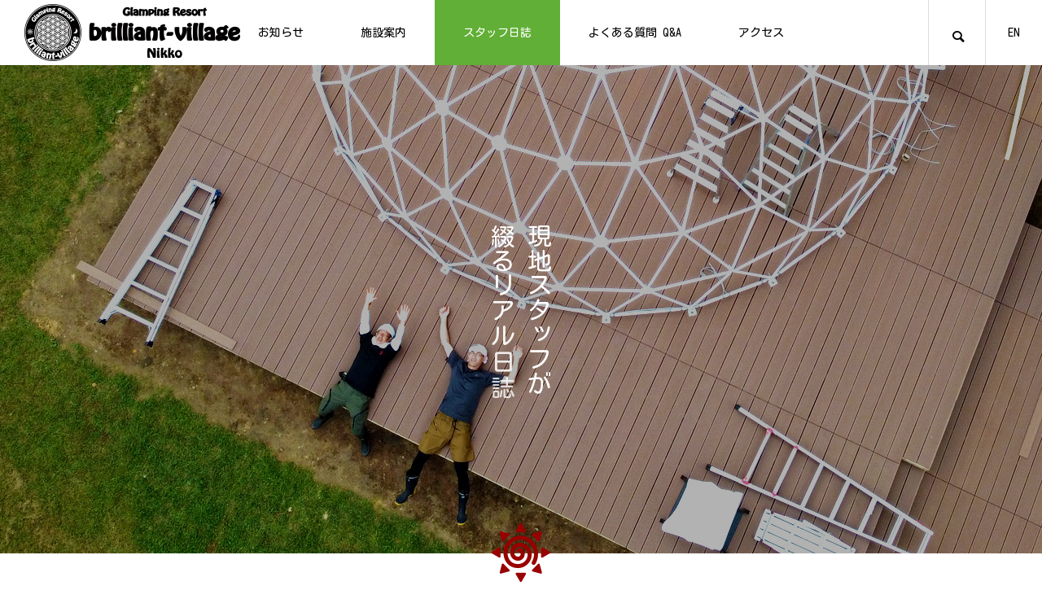

--- FILE ---
content_type: text/html; charset=UTF-8
request_url: https://brilliant-village.com/tag/%E5%A4%A7%E8%B0%B7%E8%B3%87%E6%96%99%E9%A4%A8%E3%80%81%E5%A4%A7%E8%B0%B7%E7%BF%94%E5%B9%B3%E3%80%81%E3%83%AD%E3%83%83%E3%82%AF%E3%82%B5%E3%82%A4%E3%83%89%E3%83%9E%E3%83%BC%E3%82%B1%E3%83%83%E3%83%88/
body_size: 16470
content:
<!DOCTYPE html>
<html class="pc" lang="ja">
<head prefix="og: https://ogp.me/ns# fb: https://ogp.me/ns/fb#">
<meta charset="UTF-8">
<!--[if IE]><meta http-equiv="X-UA-Compatible" content="IE=edge"><![endif]-->
<meta name="viewport" content="width=device-width">
<title>大谷資料館、大谷翔平、ロックサイドマーケットに関する記事一覧</title>
<meta name="description" content="">
<link rel="pingback" href="https://brilliant-village.com/xmlrpc.php">
<link rel="shortcut icon" href="https://brilliant-village.com/wp-content/uploads/2022/07/favicon.png">
<meta name='robots' content='max-image-preview:large' />
<meta property="og:type" content="website">
<meta property="og:url" content="https://brilliant-village.com/tag/%E5%A4%A7%E8%B0%B7%E8%B3%87%E6%96%99%E9%A4%A8%E3%80%81%E5%A4%A7%E8%B0%B7%E7%BF%94%E5%B9%B3%E3%80%81%E3%83%AD%E3%83%83%E3%82%AF%E3%82%B5%E3%82%A4%E3%83%89%E3%83%9E%E3%83%BC%E3%82%B1%E3%83%83%E3%83%88/">
<meta property="og:title" content="大谷資料館、大谷翔平、ロックサイドマーケット &#8211; 【公式】グランピングリゾート ブリリアントヴィレッジ日光｜栃木県">
<meta property="og:description" content="">
<meta property="og:site_name" content="【公式】グランピングリゾート ブリリアントヴィレッジ日光｜栃木県">
<meta property="og:image" content="https://brilliant-village.com/wp-content/uploads/2025/07/brilliant-1.jpg">
<meta property="og:image:secure_url" content="https://brilliant-village.com/wp-content/uploads/2025/07/brilliant-1.jpg"> 
<meta property="og:image:width" content="1000"> 
<meta property="og:image:height" content="1000">
<meta name="twitter:card" content="summary">
<meta name="twitter:site" content="@brilliant_vill">
<meta name="twitter:creator" content="@brilliant_vill">
<meta name="twitter:title" content="大谷資料館、大谷翔平、ロックサイドマーケット &#8211; 【公式】グランピングリゾート ブリリアントヴィレッジ日光｜栃木県">
<meta property="twitter:description" content="">
<link rel='dns-prefetch' href='//use.fontawesome.com' />
<link rel="alternate" type="application/rss+xml" title="【公式】グランピングリゾート ブリリアントヴィレッジ日光｜栃木県 &raquo; フィード" href="https://brilliant-village.com/feed/" />
<link rel="alternate" type="application/rss+xml" title="【公式】グランピングリゾート ブリリアントヴィレッジ日光｜栃木県 &raquo; コメントフィード" href="https://brilliant-village.com/comments/feed/" />
<link rel="alternate" type="application/rss+xml" title="【公式】グランピングリゾート ブリリアントヴィレッジ日光｜栃木県 &raquo; 大谷資料館、大谷翔平、ロックサイドマーケット タグのフィード" href="https://brilliant-village.com/tag/%e5%a4%a7%e8%b0%b7%e8%b3%87%e6%96%99%e9%a4%a8%e3%80%81%e5%a4%a7%e8%b0%b7%e7%bf%94%e5%b9%b3%e3%80%81%e3%83%ad%e3%83%83%e3%82%af%e3%82%b5%e3%82%a4%e3%83%89%e3%83%9e%e3%83%bc%e3%82%b1%e3%83%83%e3%83%88/feed/" />
<link rel="preconnect" href="https://fonts.googleapis.com">
<link rel="preconnect" href="https://fonts.gstatic.com" crossorigin>
<link href="https://fonts.googleapis.com/css2?family=Noto+Sans+JP:wght@400;600" rel="stylesheet">
<style id='wp-img-auto-sizes-contain-inline-css' type='text/css'>
img:is([sizes=auto i],[sizes^="auto," i]){contain-intrinsic-size:3000px 1500px}
/*# sourceURL=wp-img-auto-sizes-contain-inline-css */
</style>
<link rel='stylesheet' id='style-css' href='https://brilliant-village.com/wp-content/themes/brilliant-child/style.css?ver=2.7.3' type='text/css' media='all' />
<link rel='stylesheet' id='sbi_styles-css' href='https://brilliant-village.com/wp-content/plugins/instagram-feed/css/sbi-styles.min.css?ver=6.8.0' type='text/css' media='all' />
<style id='wp-block-library-inline-css' type='text/css'>
:root{--wp-block-synced-color:#7a00df;--wp-block-synced-color--rgb:122,0,223;--wp-bound-block-color:var(--wp-block-synced-color);--wp-editor-canvas-background:#ddd;--wp-admin-theme-color:#007cba;--wp-admin-theme-color--rgb:0,124,186;--wp-admin-theme-color-darker-10:#006ba1;--wp-admin-theme-color-darker-10--rgb:0,107,160.5;--wp-admin-theme-color-darker-20:#005a87;--wp-admin-theme-color-darker-20--rgb:0,90,135;--wp-admin-border-width-focus:2px}@media (min-resolution:192dpi){:root{--wp-admin-border-width-focus:1.5px}}.wp-element-button{cursor:pointer}:root .has-very-light-gray-background-color{background-color:#eee}:root .has-very-dark-gray-background-color{background-color:#313131}:root .has-very-light-gray-color{color:#eee}:root .has-very-dark-gray-color{color:#313131}:root .has-vivid-green-cyan-to-vivid-cyan-blue-gradient-background{background:linear-gradient(135deg,#00d084,#0693e3)}:root .has-purple-crush-gradient-background{background:linear-gradient(135deg,#34e2e4,#4721fb 50%,#ab1dfe)}:root .has-hazy-dawn-gradient-background{background:linear-gradient(135deg,#faaca8,#dad0ec)}:root .has-subdued-olive-gradient-background{background:linear-gradient(135deg,#fafae1,#67a671)}:root .has-atomic-cream-gradient-background{background:linear-gradient(135deg,#fdd79a,#004a59)}:root .has-nightshade-gradient-background{background:linear-gradient(135deg,#330968,#31cdcf)}:root .has-midnight-gradient-background{background:linear-gradient(135deg,#020381,#2874fc)}:root{--wp--preset--font-size--normal:16px;--wp--preset--font-size--huge:42px}.has-regular-font-size{font-size:1em}.has-larger-font-size{font-size:2.625em}.has-normal-font-size{font-size:var(--wp--preset--font-size--normal)}.has-huge-font-size{font-size:var(--wp--preset--font-size--huge)}.has-text-align-center{text-align:center}.has-text-align-left{text-align:left}.has-text-align-right{text-align:right}.has-fit-text{white-space:nowrap!important}#end-resizable-editor-section{display:none}.aligncenter{clear:both}.items-justified-left{justify-content:flex-start}.items-justified-center{justify-content:center}.items-justified-right{justify-content:flex-end}.items-justified-space-between{justify-content:space-between}.screen-reader-text{border:0;clip-path:inset(50%);height:1px;margin:-1px;overflow:hidden;padding:0;position:absolute;width:1px;word-wrap:normal!important}.screen-reader-text:focus{background-color:#ddd;clip-path:none;color:#444;display:block;font-size:1em;height:auto;left:5px;line-height:normal;padding:15px 23px 14px;text-decoration:none;top:5px;width:auto;z-index:100000}html :where(.has-border-color){border-style:solid}html :where([style*=border-top-color]){border-top-style:solid}html :where([style*=border-right-color]){border-right-style:solid}html :where([style*=border-bottom-color]){border-bottom-style:solid}html :where([style*=border-left-color]){border-left-style:solid}html :where([style*=border-width]){border-style:solid}html :where([style*=border-top-width]){border-top-style:solid}html :where([style*=border-right-width]){border-right-style:solid}html :where([style*=border-bottom-width]){border-bottom-style:solid}html :where([style*=border-left-width]){border-left-style:solid}html :where(img[class*=wp-image-]){height:auto;max-width:100%}:where(figure){margin:0 0 1em}html :where(.is-position-sticky){--wp-admin--admin-bar--position-offset:var(--wp-admin--admin-bar--height,0px)}@media screen and (max-width:600px){html :where(.is-position-sticky){--wp-admin--admin-bar--position-offset:0px}}

/*# sourceURL=wp-block-library-inline-css */
</style><style id='global-styles-inline-css' type='text/css'>
:root{--wp--preset--aspect-ratio--square: 1;--wp--preset--aspect-ratio--4-3: 4/3;--wp--preset--aspect-ratio--3-4: 3/4;--wp--preset--aspect-ratio--3-2: 3/2;--wp--preset--aspect-ratio--2-3: 2/3;--wp--preset--aspect-ratio--16-9: 16/9;--wp--preset--aspect-ratio--9-16: 9/16;--wp--preset--color--black: #000000;--wp--preset--color--cyan-bluish-gray: #abb8c3;--wp--preset--color--white: #ffffff;--wp--preset--color--pale-pink: #f78da7;--wp--preset--color--vivid-red: #cf2e2e;--wp--preset--color--luminous-vivid-orange: #ff6900;--wp--preset--color--luminous-vivid-amber: #fcb900;--wp--preset--color--light-green-cyan: #7bdcb5;--wp--preset--color--vivid-green-cyan: #00d084;--wp--preset--color--pale-cyan-blue: #8ed1fc;--wp--preset--color--vivid-cyan-blue: #0693e3;--wp--preset--color--vivid-purple: #9b51e0;--wp--preset--gradient--vivid-cyan-blue-to-vivid-purple: linear-gradient(135deg,rgb(6,147,227) 0%,rgb(155,81,224) 100%);--wp--preset--gradient--light-green-cyan-to-vivid-green-cyan: linear-gradient(135deg,rgb(122,220,180) 0%,rgb(0,208,130) 100%);--wp--preset--gradient--luminous-vivid-amber-to-luminous-vivid-orange: linear-gradient(135deg,rgb(252,185,0) 0%,rgb(255,105,0) 100%);--wp--preset--gradient--luminous-vivid-orange-to-vivid-red: linear-gradient(135deg,rgb(255,105,0) 0%,rgb(207,46,46) 100%);--wp--preset--gradient--very-light-gray-to-cyan-bluish-gray: linear-gradient(135deg,rgb(238,238,238) 0%,rgb(169,184,195) 100%);--wp--preset--gradient--cool-to-warm-spectrum: linear-gradient(135deg,rgb(74,234,220) 0%,rgb(151,120,209) 20%,rgb(207,42,186) 40%,rgb(238,44,130) 60%,rgb(251,105,98) 80%,rgb(254,248,76) 100%);--wp--preset--gradient--blush-light-purple: linear-gradient(135deg,rgb(255,206,236) 0%,rgb(152,150,240) 100%);--wp--preset--gradient--blush-bordeaux: linear-gradient(135deg,rgb(254,205,165) 0%,rgb(254,45,45) 50%,rgb(107,0,62) 100%);--wp--preset--gradient--luminous-dusk: linear-gradient(135deg,rgb(255,203,112) 0%,rgb(199,81,192) 50%,rgb(65,88,208) 100%);--wp--preset--gradient--pale-ocean: linear-gradient(135deg,rgb(255,245,203) 0%,rgb(182,227,212) 50%,rgb(51,167,181) 100%);--wp--preset--gradient--electric-grass: linear-gradient(135deg,rgb(202,248,128) 0%,rgb(113,206,126) 100%);--wp--preset--gradient--midnight: linear-gradient(135deg,rgb(2,3,129) 0%,rgb(40,116,252) 100%);--wp--preset--font-size--small: 13px;--wp--preset--font-size--medium: 20px;--wp--preset--font-size--large: 36px;--wp--preset--font-size--x-large: 42px;--wp--preset--spacing--20: 0.44rem;--wp--preset--spacing--30: 0.67rem;--wp--preset--spacing--40: 1rem;--wp--preset--spacing--50: 1.5rem;--wp--preset--spacing--60: 2.25rem;--wp--preset--spacing--70: 3.38rem;--wp--preset--spacing--80: 5.06rem;--wp--preset--shadow--natural: 6px 6px 9px rgba(0, 0, 0, 0.2);--wp--preset--shadow--deep: 12px 12px 50px rgba(0, 0, 0, 0.4);--wp--preset--shadow--sharp: 6px 6px 0px rgba(0, 0, 0, 0.2);--wp--preset--shadow--outlined: 6px 6px 0px -3px rgb(255, 255, 255), 6px 6px rgb(0, 0, 0);--wp--preset--shadow--crisp: 6px 6px 0px rgb(0, 0, 0);}:where(.is-layout-flex){gap: 0.5em;}:where(.is-layout-grid){gap: 0.5em;}body .is-layout-flex{display: flex;}.is-layout-flex{flex-wrap: wrap;align-items: center;}.is-layout-flex > :is(*, div){margin: 0;}body .is-layout-grid{display: grid;}.is-layout-grid > :is(*, div){margin: 0;}:where(.wp-block-columns.is-layout-flex){gap: 2em;}:where(.wp-block-columns.is-layout-grid){gap: 2em;}:where(.wp-block-post-template.is-layout-flex){gap: 1.25em;}:where(.wp-block-post-template.is-layout-grid){gap: 1.25em;}.has-black-color{color: var(--wp--preset--color--black) !important;}.has-cyan-bluish-gray-color{color: var(--wp--preset--color--cyan-bluish-gray) !important;}.has-white-color{color: var(--wp--preset--color--white) !important;}.has-pale-pink-color{color: var(--wp--preset--color--pale-pink) !important;}.has-vivid-red-color{color: var(--wp--preset--color--vivid-red) !important;}.has-luminous-vivid-orange-color{color: var(--wp--preset--color--luminous-vivid-orange) !important;}.has-luminous-vivid-amber-color{color: var(--wp--preset--color--luminous-vivid-amber) !important;}.has-light-green-cyan-color{color: var(--wp--preset--color--light-green-cyan) !important;}.has-vivid-green-cyan-color{color: var(--wp--preset--color--vivid-green-cyan) !important;}.has-pale-cyan-blue-color{color: var(--wp--preset--color--pale-cyan-blue) !important;}.has-vivid-cyan-blue-color{color: var(--wp--preset--color--vivid-cyan-blue) !important;}.has-vivid-purple-color{color: var(--wp--preset--color--vivid-purple) !important;}.has-black-background-color{background-color: var(--wp--preset--color--black) !important;}.has-cyan-bluish-gray-background-color{background-color: var(--wp--preset--color--cyan-bluish-gray) !important;}.has-white-background-color{background-color: var(--wp--preset--color--white) !important;}.has-pale-pink-background-color{background-color: var(--wp--preset--color--pale-pink) !important;}.has-vivid-red-background-color{background-color: var(--wp--preset--color--vivid-red) !important;}.has-luminous-vivid-orange-background-color{background-color: var(--wp--preset--color--luminous-vivid-orange) !important;}.has-luminous-vivid-amber-background-color{background-color: var(--wp--preset--color--luminous-vivid-amber) !important;}.has-light-green-cyan-background-color{background-color: var(--wp--preset--color--light-green-cyan) !important;}.has-vivid-green-cyan-background-color{background-color: var(--wp--preset--color--vivid-green-cyan) !important;}.has-pale-cyan-blue-background-color{background-color: var(--wp--preset--color--pale-cyan-blue) !important;}.has-vivid-cyan-blue-background-color{background-color: var(--wp--preset--color--vivid-cyan-blue) !important;}.has-vivid-purple-background-color{background-color: var(--wp--preset--color--vivid-purple) !important;}.has-black-border-color{border-color: var(--wp--preset--color--black) !important;}.has-cyan-bluish-gray-border-color{border-color: var(--wp--preset--color--cyan-bluish-gray) !important;}.has-white-border-color{border-color: var(--wp--preset--color--white) !important;}.has-pale-pink-border-color{border-color: var(--wp--preset--color--pale-pink) !important;}.has-vivid-red-border-color{border-color: var(--wp--preset--color--vivid-red) !important;}.has-luminous-vivid-orange-border-color{border-color: var(--wp--preset--color--luminous-vivid-orange) !important;}.has-luminous-vivid-amber-border-color{border-color: var(--wp--preset--color--luminous-vivid-amber) !important;}.has-light-green-cyan-border-color{border-color: var(--wp--preset--color--light-green-cyan) !important;}.has-vivid-green-cyan-border-color{border-color: var(--wp--preset--color--vivid-green-cyan) !important;}.has-pale-cyan-blue-border-color{border-color: var(--wp--preset--color--pale-cyan-blue) !important;}.has-vivid-cyan-blue-border-color{border-color: var(--wp--preset--color--vivid-cyan-blue) !important;}.has-vivid-purple-border-color{border-color: var(--wp--preset--color--vivid-purple) !important;}.has-vivid-cyan-blue-to-vivid-purple-gradient-background{background: var(--wp--preset--gradient--vivid-cyan-blue-to-vivid-purple) !important;}.has-light-green-cyan-to-vivid-green-cyan-gradient-background{background: var(--wp--preset--gradient--light-green-cyan-to-vivid-green-cyan) !important;}.has-luminous-vivid-amber-to-luminous-vivid-orange-gradient-background{background: var(--wp--preset--gradient--luminous-vivid-amber-to-luminous-vivid-orange) !important;}.has-luminous-vivid-orange-to-vivid-red-gradient-background{background: var(--wp--preset--gradient--luminous-vivid-orange-to-vivid-red) !important;}.has-very-light-gray-to-cyan-bluish-gray-gradient-background{background: var(--wp--preset--gradient--very-light-gray-to-cyan-bluish-gray) !important;}.has-cool-to-warm-spectrum-gradient-background{background: var(--wp--preset--gradient--cool-to-warm-spectrum) !important;}.has-blush-light-purple-gradient-background{background: var(--wp--preset--gradient--blush-light-purple) !important;}.has-blush-bordeaux-gradient-background{background: var(--wp--preset--gradient--blush-bordeaux) !important;}.has-luminous-dusk-gradient-background{background: var(--wp--preset--gradient--luminous-dusk) !important;}.has-pale-ocean-gradient-background{background: var(--wp--preset--gradient--pale-ocean) !important;}.has-electric-grass-gradient-background{background: var(--wp--preset--gradient--electric-grass) !important;}.has-midnight-gradient-background{background: var(--wp--preset--gradient--midnight) !important;}.has-small-font-size{font-size: var(--wp--preset--font-size--small) !important;}.has-medium-font-size{font-size: var(--wp--preset--font-size--medium) !important;}.has-large-font-size{font-size: var(--wp--preset--font-size--large) !important;}.has-x-large-font-size{font-size: var(--wp--preset--font-size--x-large) !important;}
/*# sourceURL=global-styles-inline-css */
</style>

<style id='classic-theme-styles-inline-css' type='text/css'>
/*! This file is auto-generated */
.wp-block-button__link{color:#fff;background-color:#32373c;border-radius:9999px;box-shadow:none;text-decoration:none;padding:calc(.667em + 2px) calc(1.333em + 2px);font-size:1.125em}.wp-block-file__button{background:#32373c;color:#fff;text-decoration:none}
/*# sourceURL=/wp-includes/css/classic-themes.min.css */
</style>
<link rel='stylesheet' id='wpvrfontawesome-css' href='https://use.fontawesome.com/releases/v6.5.1/css/all.css?ver=8.5.26' type='text/css' media='all' />
<link rel='stylesheet' id='panellium-css-css' href='https://brilliant-village.com/wp-content/plugins/wpvr/public/lib/pannellum/src/css/pannellum.css?ver=1' type='text/css' media='all' />
<link rel='stylesheet' id='videojs-css-css' href='https://brilliant-village.com/wp-content/plugins/wpvr/public/lib/pannellum/src/css/video-js.css?ver=1' type='text/css' media='all' />
<link rel='stylesheet' id='videojs-vr-css-css' href='https://brilliant-village.com/wp-content/plugins/wpvr/public/lib/videojs-vr/videojs-vr.css?ver=1' type='text/css' media='all' />
<link rel='stylesheet' id='owl-css-css' href='https://brilliant-village.com/wp-content/plugins/wpvr/public/css/owl.carousel.css?ver=8.5.26' type='text/css' media='all' />
<link rel='stylesheet' id='wpvr-css' href='https://brilliant-village.com/wp-content/plugins/wpvr/public/css/wpvr-public.css?ver=8.5.26' type='text/css' media='all' />
<link rel='stylesheet' id='parent-style-css' href='https://brilliant-village.com/wp-content/themes/meets_tcd086/style.css?ver=6.9' type='text/css' media='all' />
<style>:root {
  --tcd-font-type1: Arial,"Hiragino Sans","Yu Gothic Medium","Meiryo",sans-serif;
  --tcd-font-type2: "Times New Roman",Times,"Yu Mincho","游明朝","游明朝体","Hiragino Mincho Pro",serif;
  --tcd-font-type3: Palatino,"Yu Kyokasho","游教科書体","UD デジタル 教科書体 N","游明朝","游明朝体","Hiragino Mincho Pro","Meiryo",serif;
  --tcd-font-type-logo: "Noto Sans JP",sans-serif;
}</style>
<script type="text/javascript" src="https://brilliant-village.com/wp-includes/js/jquery/jquery.min.js?ver=3.7.1" id="jquery-core-js"></script>
<script type="text/javascript" src="https://brilliant-village.com/wp-includes/js/jquery/jquery-migrate.min.js?ver=3.4.1" id="jquery-migrate-js"></script>
<script type="text/javascript" src="https://brilliant-village.com/wp-content/plugins/wpvr/public/lib/pannellum/src/js/pannellum.js?ver=1" id="panellium-js-js"></script>
<script type="text/javascript" src="https://brilliant-village.com/wp-content/plugins/wpvr/public/lib/pannellum/src/js/libpannellum.js?ver=1" id="panelliumlib-js-js"></script>
<script type="text/javascript" src="https://brilliant-village.com/wp-content/plugins/wpvr/public/js/video.js?ver=1" id="videojs-js-js"></script>
<script type="text/javascript" src="https://brilliant-village.com/wp-content/plugins/wpvr/public/lib/videojs-vr/videojs-vr.js?ver=1" id="videojsvr-js-js"></script>
<script type="text/javascript" src="https://brilliant-village.com/wp-content/plugins/wpvr/public/lib/pannellum/src/js/videojs-pannellum-plugin.js?ver=1" id="panelliumvid-js-js"></script>
<script type="text/javascript" src="https://brilliant-village.com/wp-content/plugins/wpvr/public/js/owl.carousel.js?ver=6.9" id="owl-js-js"></script>
<script type="text/javascript" src="https://brilliant-village.com/wp-content/plugins/wpvr/public/js/jquery.cookie.js?ver=1" id="jquery_cookie-js"></script>
<link rel="https://api.w.org/" href="https://brilliant-village.com/wp-json/" /><link rel="alternate" title="JSON" type="application/json" href="https://brilliant-village.com/wp-json/wp/v2/tags/73" />	<link rel="preconnect" href="https://fonts.googleapis.com">
	<link rel="preconnect" href="https://fonts.gstatic.com">
	<link href='https://fonts.googleapis.com/css2?display=swap&family=Kosugi+Maru' rel='stylesheet'><!-- Google tag (gtag.js) -->
<script async src="https://www.googletagmanager.com/gtag/js?id=G-QQQ7FLLZCW"></script>
<script>
  window.dataLayer = window.dataLayer || [];
  function gtag(){dataLayer.push(arguments);}
  gtag('js', new Date());
  gtag('config', 'G-QQQ7FLLZCW');
</script>
<link rel="stylesheet" href="https://brilliant-village.com/wp-content/themes/meets_tcd086/css/design-plus.css?ver=2.7.3">
<link rel="stylesheet" href="https://brilliant-village.com/wp-content/themes/meets_tcd086/css/sns-botton.css?ver=2.7.3">
<link rel="stylesheet" media="screen and (max-width:1151px)" href="https://brilliant-village.com/wp-content/themes/meets_tcd086/css/responsive.css?ver=2.7.3">
<link rel="stylesheet" media="screen and (max-width:1151px)" href="https://brilliant-village.com/wp-content/themes/meets_tcd086/css/footer-bar.css?ver=2.7.3">

<script src="https://brilliant-village.com/wp-content/themes/meets_tcd086/js/jquery.easing.1.4.js?ver=2.7.3"></script>
<script src="https://brilliant-village.com/wp-content/themes/meets_tcd086/js/jscript.js?ver=2.7.3"></script>
<script src="https://brilliant-village.com/wp-content/themes/meets_tcd086/js/tcd_cookie.min.js?ver=2.7.3"></script>
<script src="https://brilliant-village.com/wp-content/themes/meets_tcd086/js/comment.js?ver=2.7.3"></script>
<script src="https://brilliant-village.com/wp-content/themes/meets_tcd086/js/parallax.js?ver=2.7.3"></script>

<link rel="stylesheet" href="https://brilliant-village.com/wp-content/themes/meets_tcd086/js/simplebar.css?ver=2.7.3">
<script src="https://brilliant-village.com/wp-content/themes/meets_tcd086/js/simplebar.min.js?ver=2.7.3"></script>


<script src="https://brilliant-village.com/wp-content/themes/meets_tcd086/js/header_fix.js?ver=2.7.3"></script>
<script src="https://brilliant-village.com/wp-content/themes/meets_tcd086/js/header_fix_mobile.js?ver=2.7.3"></script>


<style type="text/css">

body, input, textarea { font-family: var(--tcd-font-type1); }

.rich_font, .p-vertical { font-family: var(--tcd-font-type1); }

.rich_font_1 { font-family: var(--tcd-font-type1);  }
.rich_font_2 { font-family: var(--tcd-font-type2);  font-weight:500; }
.rich_font_3 { font-family: var(--tcd-font-type3);  font-weight:500; }
.rich_font_logo { font-family: var(--tcd-font-type-logo); font-weight: bold !important; ;}


#header_logo .logo_text { font-size:32px; }
#footer_logo .logo_text { font-size:32px; color:#ffffff; }
#footer_logo a:hover .logo_text { color:#cccccc; }
#index_header_logo .logo_text { font-size:32px; color:#ffffff; }
#index_header_logo a:hover .logo_text { color:#cccccc; }
@media screen and (max-width:1151px) {
  #header_logo .logo_text { font-size:24px; }
  #footer_logo .logo_text { font-size:24px; }
  #index_header_logo .logo_text { font-size:24px; }
}
#global_menu > ul > li > a:before { background:#1b892c; }
#global_menu ul ul a { color:#ffffff !important; background:#1b892c; }
#global_menu ul ul a:hover { background:#61af36; }
#global_menu > ul > li.current-menu-item > a:before { background:#61af36; }
.pc .header_fix #header { background:rgba(255,255,255,1); }
.pc .header_fix #header.off_hover { background:rgba(255,255,255,0.8); }
.mobile .header_fix_mobile #header { background:rgba(255,255,255,1); }
.mobile .header_fix_mobile #header.off_hover { background:rgba(255,255,255,0.8); }
#drawer_menu { background:#000000; }
#mobile_menu a { color:#ffffff; border-color:#ffffff; }
#mobile_menu li li a { background:#000000; }
#mobile_menu a:hover, #drawer_menu .close_button:hover, #mobile_menu .child_menu_button:hover { color:#ffffff; background:#000000; }
#footer_lang a, #mobile_menu .child_menu_button .icon:before, #mobile_menu .child_menu_button:hover .icon:before { color:#ffffff; }
#footer_lang a.active_menu { color:rgba(255,255,255,0.3); }
.megamenu_blog_list, .megamenu_blog_list .category_list li.active a { background:#444444; }
.megamenu_blog_list .category_list_wrap { background:#000000; }
.megamenu_blog_list .title { font-size:16px; }
.megamenu_blog_list .new_icon { color:#ffffff; background:#00b2b2; }

.megamenu_b_wrap { background:#444444; }
.megamenu_slider .title { font-size:16px; }
.megamenu_b .post_list .title { font-size:14px; }

.megamenu_c_wrap { background:#444444; }
.megamenu_c_wrap .category_list .design_headline .title { font-size:48px; }
.megamenu_c_wrap .category_list .design_headline .sub_title { font-size:16px; }
.megamenu_c_wrap .category_list .desc { font-size:16px; }
.pc #header_lang ul ul a { background:#444444; }
.pc #header_lang ul ul a:hover { background:#1b892c; }
.mobile #header_lang ul a { background:#444444; }
.mobile #header_lang ul a:hover { background:#1b892c; border-color:#1b892c; }
<br />
<b>Warning</b>:  Undefined array key "show_header_message_sub" in <b>/home/xs275446/brilliant-village.com/public_html/wp-content/themes/meets_tcd086/functions/head.php</b> on line <b>219</b><br />
#footer_banner .headline h4 {
  color:#ffffff;
  background: -moz-linear-gradient(top, rgba(0,0,0,1) 0%, rgba(0,0,0,0) 100%);
  background: -webkit-linear-gradient(top, rgba(0,0,0,1) 0%,rgba(0,0,0,0) 100%);
  background: linear-gradient(to bottom, rgba(0,0,0,1) 0%,rgba(0,0,0,0) 100%);
}
#footer_banner .headline .title { font-size:26px; }
#footer_banner .headline .sub_title { font-size:14px; }
#footer_logo .logo { font-size:32px; }
#footer_message { font-size:20px; color:#ffffff;}
#copyright { color:#ffffff; background:#1b892c; }
#return_top a:before { color:#ffffff; }
#return_top a { background:#1b892c; }
#return_top a:hover { background:#61af36; }
@media screen and (max-width:950px) {
  #footer_banner .headline .title { font-size:20px; }
  #footer_banner .headline .sub_title { font-size:12px; }
}
@media screen and (max-width:750px) {
  #footer_logo .logo { font-size:24px; }
  #footer_message { font-size:15px; }
}
.author_profile .avatar_area img, .animate_image img, .animate_background .image {
  width:100%; height:auto;
  -webkit-transition: transform  0.5s ease;
  transition: transform  0.5s ease;
}
.author_profile a.avatar:hover img, .animate_image:hover img, .animate_background:hover .image {
  -webkit-transform: scale(1.2);
  transform: scale(1.2);
}


a { color:#000; }

body { background:#ffffff; }

#header_search .button label:hover:before, .gallery_category_sort_button ol li.active a, #header_lang_button:hover:before, #header_lang_button.active:before, .mobile #next_prev_post a:hover .title_area, #footer_lang a:hover
  { color:#1b892c; }

.page_navi a:hover, #submit_comment:hover, #cancel_comment_reply a:hover, #wp-calendar #prev a:hover, #wp-calendar #next a:hover, #wp-calendar td a:hover,
#gallery_nav a:hover, #post_pagination a:hover, #p_readmore .button:hover, .page_navi a:hover, #post_pagination a:hover,.c-pw__btn:hover, #post_pagination a:hover, #comment_tab li a:hover,
body.home .global_menu_button:hover span, body.home.header_fix_mobile .global_menu_button:hover span, .q_styled_ol li:before
  { background-color:#1b892c; }

.page_navi a:hover, #comment_textarea textarea:focus, .c-pw__box-input:focus, .page_navi a:hover, #post_pagination a:hover, .mobile #gallery_nav a:hover
  { border-color:#1b892c; }

a:hover, #header_logo a:hover, #header_lang_button.active, #footer a:hover, #footer_social_link li a:hover:before, #bread_crumb a:hover, #bread_crumb li.home a:hover:after, #next_prev_post a:hover,
.single_copy_title_url_btn:hover, .tcdw_search_box_widget .search_area .search_button:hover:before,
#single_author_title_area .author_link li a:hover:before, .author_profile a:hover, .author_profile .author_link li a:hover:before, #post_meta_bottom a:hover, .cardlink_title a:hover,
.comment a:hover, .comment_form_wrapper a:hover, #searchform .submit_button:hover:before, .p-dropdown__title:hover:after
  { color:#068227; }
.footer_sns li.note a:hover:before, .author_profile .author_link li.note a:hover:before { background-color:#068227; }

.global_menu_button:hover span
  { background-color:#068227; }

.widget_headline, .widget_block .wp-block-heading { color:#ffffff; background:#000000; }

.post_content a, #featured_data_list a, .custom-html-widget a { color:#1b892c; }
.post_content a:hover, #featured_data_list a:hover, .custom-html-widget a:hover { color:#61af36; }

.featured_post_num { color:#dd3333; }
.styled_h2 {
  font-size:22px !important; text-align:left; color:#ffffff; background:#000000;  border-top:0px solid #dddddd;
  border-bottom:0px solid #dddddd;
  border-left:0px solid #dddddd;
  border-right:0px solid #dddddd;
  padding:15px 15px 15px 15px !important;
  margin:0px 0px 30px !important;
}
.styled_h3 {
  font-size:20px !important; text-align:left; color:#000000;   border-top:0px solid #dddddd;
  border-bottom:0px solid #dddddd;
  border-left:2px solid #000000;
  border-right:0px solid #dddddd;
  padding:6px 0px 6px 16px !important;
  margin:0px 0px 30px !important;
}
.styled_h4 {
  font-size:18px !important; text-align:left; color:#000000;   border-top:0px solid #dddddd;
  border-bottom:1px solid #dddddd;
  border-left:0px solid #dddddd;
  border-right:0px solid #dddddd;
  padding:3px 0px 3px 20px !important;
  margin:0px 0px 30px !important;
}
.styled_h5 {
  font-size:14px !important; text-align:left; color:#000000;   border-top:0px solid #dddddd;
  border-bottom:1px solid #dddddd;
  border-left:0px solid #dddddd;
  border-right:0px solid #dddddd;
  padding:3px 0px 3px 24px !important;
  margin:0px 0px 30px !important;
}
.q_custom_button1 {
  color:#35a310 !important;
  border-color:rgba(53,163,16,1);
}
.q_custom_button1.animation_type1 { background:#535353; }
.q_custom_button1:hover, .q_custom_button1:focus {
  color:#ffffff !important;
  border-color:rgba(53,163,16,1);
}
.q_custom_button1.animation_type1:hover { background:#35a310; }
.q_custom_button1:before { background:#35a310; }
.q_custom_button2 {
  color:#dd5656 !important;
  border-color:rgba(221,86,86,1);
}
.q_custom_button2.animation_type1 { background:#dd3333; }
.q_custom_button2:hover, .q_custom_button2:focus {
  color:#ffffff !important;
  border-color:rgba(221,86,86,1);
}
.q_custom_button2.animation_type1:hover { background:#dd5656; }
.q_custom_button2:before { background:#dd5656; }
.q_custom_button3 {
  color:#ffffff !important;
  border-color:rgba(221,86,86,1);
}
.q_custom_button3.animation_type1 { background:#dd5656; }
.q_custom_button3:hover, .q_custom_button3:focus {
  color:#ffffff !important;
  border-color:rgba(221,133,133,1);
}
.q_custom_button3.animation_type1:hover { background:#dd8585; }
.q_custom_button3:before { background:#dd8585; }
.speech_balloon_left1 .speach_balloon_text { background-color: #cee8d3; border-color: #ffffff; color: #000000 }
.speech_balloon_left1 .speach_balloon_text::before { border-right-color: #ffffff }
.speech_balloon_left1 .speach_balloon_text::after { border-right-color: #cee8d3 }
.speech_balloon_left2 .speach_balloon_text { background-color: #ffffff; border-color: #ff5353; color: #000000 }
.speech_balloon_left2 .speach_balloon_text::before { border-right-color: #ff5353 }
.speech_balloon_left2 .speach_balloon_text::after { border-right-color: #ffffff }
.speech_balloon_right1 .speach_balloon_text { background-color: #ccf4ff; border-color: #ccf4ff; color: #000000 }
.speech_balloon_right1 .speach_balloon_text::before { border-left-color: #ccf4ff }
.speech_balloon_right1 .speach_balloon_text::after { border-left-color: #ccf4ff }
.speech_balloon_right2 .speach_balloon_text { background-color: #ffffff; border-color: #0789b5; color: #000000 }
.speech_balloon_right2 .speach_balloon_text::before { border-left-color: #0789b5 }
.speech_balloon_right2 .speach_balloon_text::after { border-left-color: #ffffff }
.qt_google_map .pb_googlemap_custom-overlay-inner { background:#1b892c; color:#ffffff; }
.qt_google_map .pb_googlemap_custom-overlay-inner::after { border-color:#1b892c transparent transparent transparent; }
</style>

<style id="current-page-style" type="text/css">
#page_header .catch { font-size:30px; color:#FFFFFF; }
#main_contents .design_headline { margin-top:-38px; }
#main_contents .design_headline img { width:75px; height:auto; }
#main_contents .design_headline .title { font-size:28px; }
#main_contents .design_headline .sub_title { font-size:14px; }
#blog_list .title { font-size:20px; }
@media screen and (max-width:750px) {
  #page_header .catch { font-size:20px; }
    #main_contents .design_headline { margin-top:-30px; }
  #main_contents .design_headline img { width:60px; height:auto; }
    #main_contents .design_headline .title { font-size:22px; }
  #main_contents .design_headline .sub_title { font-size:12px; }
  #blog_list .title { font-size:16px; }
}
.table-wrap {
  overflow-x: scroll;
}
.table {
  width: 100%;
  border-collapse: collapse;
  white-space: nowrap;
}
.table th, .table td {
  border: 2px solid #eee;
  padding: 4px 8px;
}
.today {
    border: 4px solid #BA8230;
    width: 100%;
    text-align: center;
    margin-left: auto;
    margin-right: auto;
    margin-bottom: 30px;
    line-height: 5em;
}
.today a:link, .today a:visited {
    font-weight: bold;
	font-size: 18px;
    color: #BA8230;
    text-decoration: none;
}
.today a:hover {
    font-weight: bold;
    color: #8E6324;
    text-decoration: underline;
}
.bana {
  margin-bottom: 10px;
}
.design_content .news_ticker2 {
 /*height: 60px;*/
 /*overflow: hidden;*/
 line-height: 60px;
 border-radius: 20px;
 margin: 0 0 60px 0;
}
.design_content .news_ticker2 .item {
 padding: 0 25px;
 height: 60px;
 display: -webkit-box;
 display: -ms-flexbox;
 display: -webkit-flex;
 display: flex;
 -ms-flex-wrap: wrap;
 -webkit-flex-wrap: wrap;
 flex-wrap: wrap;
 -ms-align-items: center;
 -webkit-align-items: center;
 align-items: center;
}
.design_content .news_ticker2 .date {
 font-size: 14px;
 position: relative;
 padding: 0 0 0 22px;
 color: #999;
 margin: 0 15px 0 0;
}
.design_content .news_ticker2 .date:before {
 font-family: 'footer_bar';
 content: '\e912';
 font-size: 13px;
 top: 50%;
 transform: translateY(-50%);
 left: 0px;
 position: absolute;
 -webkit-font-smoothing: antialiased;
 -moz-osx-font-smoothing: grayscale;
}
.design_content .news_ticker2 .category {
 font-size: 12px;
 text-align: center;
 color: #000;
 background: #fff;
 border: 1px solid #000;
 border-radius: 30px;
 z-index: 3;
 margin: 0 15px 0 0;
 min-width: 80px;
 height: 30px;
 line-height: 30px;
 padding: 0 20px;
 display: inline-block;
 -moz-box-sizing: border-box;
 -webkit-box-sizing: border-box;
 box-sizing: border-box;
}
.design_content .news_ticker2 .title {
 -ms-flex: 1 1 0%;
 -webkit-flex: 1 1 0%;
 flex: 1 1 0%;
 overflow: hidden;
 white-space: nowrap;
 text-overflow: ellipsis;
 visibility: visible;
font-weight: bold;
}
/* --banner_pc-- */
.bana_container {
  display: flex;
  flex-wrap: wrap;
justify-content: space-between;
}
.bana_banner {
 text-align: left;
 width: 48%;
 margin-right: auto;
 margin-left: auto;
 margin-bottom: 10px;
}
.bana_banner a img {
 transition-timing-function: linear;
 transition-duration: 0.3s;
 transition-property: opacity;
 opacity: 1;
}
.bana_banner a img:hover {
 opacity: 0.7;
}
 /* --banner_sp-- */
@media screen and (max-width: 900px) {
 .bana_banner {
  text-align: center;
  width: 100%;
  margin-right: auto;
  margin-left: auto;
 }
}
/* --right_button_pc-- */
.rightButton1 {
position: fixed;
top: 15%;
right: 0;
z-index: 9999;
}
.rightButton1 a {
    background-image: linear-gradient(297deg, rgba(217, 0, 65, 1), rgba(203, 0, 0, 1));
    text-shadow: 2px 1px 1px rgba(0, 0, 0, 0.3);
    position: relative;
    display: flex;
    justify-content: center;
    align-items: center;
    margin: 0 auto;
    max-width: 240px;
    height: 80px;
    padding: 20px 25px 10px;
    color: #FFF;
    transition: 0.3s ease-in-out;
    font-weight: 300;
    flex-direction: column;
    border-radius: 8px 0px 0px 8px;
    border-bottom: solid 5px #5d0104;
}
.rightButton1 a span {
    background: #FFFF00;
    width: 80%;
    text-align: center;
    position: absolute;
    top: -15px;
    filter: drop-shadow(0px 1px 2px #aaa);
    padding: 3px 0;
    font-size: 0.8rem;
    color: #52b237;
    border-radius: 5px;
text-shadow: 0px 0px 0px rgba(0, 0, 0, 0.0);
}
.rightButton1 a span:after {
    content: "";
    position: absolute;
    top: 100%;
    left: 50%;
    margin-left: -5px;
    border: 5px solid transparent;
    border-top: 5px solid #ffffff;
}
.rightButton1 a:hover {
    border-bottom: solid 2px #b5515e;
    transform: translateY(3px);
color: #FFF;
}
/* --right_button_sp-- */
@media screen and (max-width: 900px) {
.rightButton1 {
display: none;
}
}
 /* --font-- */
body,
.post_content,
.rich_font_1,
.rich_font_type2,
.rich_font_type3 {
  --tcd-font-type1: "Kosugi Maru", sans-serif;
  --tcd-font-type2: "Kosugi Maru", sans-serif;
  --tcd-font-type3: "Kosugi Maru", sans-serif;
  --tcd-font-type-logo: "Kosugi Maru", sans-serif;
}
body,
.post_content,
.rich_font_1,
.rich_font_type2,
.rich_font_type3{
  font-family: "Kosugi Maru", sans-serif;
}

/* コンテナ（幅制限したくなければ max-width を消す） */
.yt-container {
  max-width: 1000px;
  margin: 0 auto 30px; /* 上 右左 下 の順 */
}

/* アスペクト比維持用ボックス */
.yt-inner {
  position: relative;
  width: 100%;
}

/* 古いブラウザ向け（padding-bottomで16:9） */
.yt-inner::before {
  content: "";
  display: block;
  padding-bottom: 56.25%; /* 16:9 */
}

/* iframe本体 */
.yt-inner iframe {
  position: absolute;
  inset: 0;
  width: 100%;
  height: 100%;
  border: 0;
  display: block;
}

/* ついでに角丸とか影つけたいならこんな感じ
.yt-inner iframe {
  border-radius: 12px;
  box-shadow: 0 8px 20px rgba(0,0,0,0.25);
}
*/
#site_wrap { display:none; }
#site_loader_overlay {
  background:#ffffff;
  opacity: 1;
  position: fixed;
  top: 0px;
  left: 0px;
  width: 100%;
  height: 100%;
  width: 100%;
  height: 100vh;
  z-index: 99999;
}
#site_loader_overlay.slide_up {
  top:-100vh; opacity:0;
  -webkit-transition: transition: top 1.0s cubic-bezier(0.83, 0, 0.17, 1) 0.4s, opacity 0s cubic-bezier(0.83, 0, 0.17, 1) 1.5s;
  transition: top 1.0s cubic-bezier(0.83, 0, 0.17, 1) 0.4s, opacity 0s cubic-bezier(0.83, 0, 0.17, 1) 1.5s;
}
#site_loader_overlay.slide_down {
  top:100vh; opacity:0;
  -webkit-transition: transition: top 1.0s cubic-bezier(0.83, 0, 0.17, 1) 0.4s, opacity 0s cubic-bezier(0.83, 0, 0.17, 1) 1.5s;
  transition: top 1.0s cubic-bezier(0.83, 0, 0.17, 1) 0.4s, opacity 0s cubic-bezier(0.83, 0, 0.17, 1) 1.5s;
}
#site_loader_overlay.slide_left {
  left:-100%; opactiy:0;
  -webkit-transition: transition: left 1.0s cubic-bezier(0.83, 0, 0.17, 1) 0.4s, opacity 0s cubic-bezier(0.83, 0, 0.17, 1) 1.5s;
  transition: left 1.0s cubic-bezier(0.83, 0, 0.17, 1) 0.4s, opacity 0s cubic-bezier(0.83, 0, 0.17, 1) 1.5s;
}
#site_loader_overlay.slide_right {
  left:100%; opactiy:0;
  -webkit-transition: transition: left 1.0s cubic-bezier(0.83, 0, 0.17, 1) 0.4s, opacity 0s cubic-bezier(0.83, 0, 0.17, 1) 1.5s;
  transition: left 1.0s cubic-bezier(0.83, 0, 0.17, 1) 0.4s, opacity 0s cubic-bezier(0.83, 0, 0.17, 1) 1.5s;
}
#site_loader_animation {
  width: 48px;
  height: 48px;
  font-size: 10px;
  text-indent: -9999em;
  position: absolute;
  top: 0;
  left: 0;
	right: 0;
	bottom: 0;
	margin: auto;
  border: 3px solid rgba(0,0,0,0.2);
  border-top-color: #000000;
  border-radius: 50%;
  -webkit-animation: loading-circle 1.1s infinite linear;
  animation: loading-circle 1.1s infinite linear;
}
@-webkit-keyframes loading-circle {
  0% { -webkit-transform: rotate(0deg); transform: rotate(0deg); }
  100% { -webkit-transform: rotate(360deg); transform: rotate(360deg); }
}
@media only screen and (max-width: 767px) {
	#site_loader_animation { width: 30px; height: 30px; }
}
@keyframes loading-circle {
  0% { -webkit-transform: rotate(0deg); transform: rotate(0deg); }
  100% { -webkit-transform: rotate(360deg); transform: rotate(360deg); }
}
#site_loader_overlay.active #site_loader_animation {
  opacity:0;
  -webkit-transition: all 1.0s cubic-bezier(0.22, 1, 0.36, 1) 0s; transition: all 1.0s cubic-bezier(0.22, 1, 0.36, 1) 0s;
}
</style>

<script type="text/javascript">
jQuery(document).ready(function($){

  if( $('.megamenu_slider').length ){
    $('.megamenu_slider').slick({
      infinite: true,
      dots: true,
      arrows: false,
      slidesToShow: 1,
      slidesToScroll: 1,
      adaptiveHeight: false,
      pauseOnHover: false,
      autoplay: true,
      fade: false,
      easing: 'easeOutExpo',
      speed: 700,
      autoplaySpeed: 5000,
    });
  };

});
</script>
<script type="text/javascript">
jQuery(document).ready(function($){

  if( $('.post_slider_widget').length ){
    $('.post_slider_widget .post_slider').slick({
      infinite: true,
      dots: true,
      arrows: false,
      slidesToShow: 1,
      slidesToScroll: 1,
      adaptiveHeight: false,
      pauseOnHover: false,
      autoplay: true,
      fade: false,
      easing: 'easeOutExpo',
      speed: 700,
      autoplaySpeed: 5000,
    });
  }

});
</script>
<script type="text/javascript">
(function($) {

  function footer_video_resize(){
    var winW = $(window).width();
    var footer_height = $('#footer_top').innerHeight();
    var footer_width = $(window).width();
    var video = $('#footer_video')[0];
    var video_width = video.videoWidth;
    var video_height = video.videoHeight;
    var scaleW = footer_width / video_width;
    var scaleH = footer_height / video_height;
    var fixScale = Math.max(scaleW, scaleH);
    var setW = video_width * fixScale;
    var setH = video_height * fixScale;
    var moveX = Math.floor((footer_width - setW) / 2);
    var moveY = Math.floor((footer_height - setH) / 2);
    $('#footer_video').css({
      'width': setW,
      'height': setH,
      'left' : moveX,
      'top' : moveY
    });
  }

  $(window).bind('load', function(){
    footer_video_resize();
  });

  $(window).on('resize', function(){
    footer_video_resize();
  });

})(jQuery);
</script>

<style type="text/css">
.p-footer-cta--1.footer_cta_type1 { background:rgba(0,0,0,1); }
.p-footer-cta--1.footer_cta_type1 .catch { color:#ffffff; font-size:20px; }
.p-footer-cta--1.footer_cta_type1 #js-footer-cta__btn { color:#ffffff; background:#950000; font-size:16px; }
.p-footer-cta--1.footer_cta_type1 #js-footer-cta__btn:hover { color:#ffffff; background:#780000; }
.p-footer-cta--1.footer_cta_type1 #js-footer-cta__close:before { color:#ffffff; }
.p-footer-cta--1.footer_cta_type1 #js-footer-cta__close:hover:before { color:#cccccc; }
@media only screen and (max-width: 1050px) {
  .p-footer-cta--1.footer_cta_type1 .catch { font-size:16px; }
}
@media only screen and (max-width: 750px) {
  .p-footer-cta--1.footer_cta_type1 #js-footer-cta__btn { font-size:15px; }
  .p-footer-cta--1.footer_cta_type1 #js-footer-cta__btn:after { color:#ffffff; }
  .p-footer-cta--1.footer_cta_type1 #js-footer-cta__btn:hover:after { color:#cccccc; }
}
.p-footer-cta--2.footer_cta_type1 { background:rgba(0,0,0,1); }
.p-footer-cta--2.footer_cta_type1 .catch { color:#ffffff; font-size:20px; }
.p-footer-cta--2.footer_cta_type1 #js-footer-cta__btn { color:#ffffff; background:#950000; font-size:16px; }
.p-footer-cta--2.footer_cta_type1 #js-footer-cta__btn:hover { color:#ffffff; background:#780000; }
.p-footer-cta--2.footer_cta_type1 #js-footer-cta__close:before { color:#ffffff; }
.p-footer-cta--2.footer_cta_type1 #js-footer-cta__close:hover:before { color:#cccccc; }
@media only screen and (max-width: 1050px) {
  .p-footer-cta--2.footer_cta_type1 .catch { font-size:16px; }
}
@media only screen and (max-width: 750px) {
  .p-footer-cta--2.footer_cta_type1 #js-footer-cta__btn { font-size:15px; }
  .p-footer-cta--2.footer_cta_type1 #js-footer-cta__btn:after { color:#ffffff; }
  .p-footer-cta--2.footer_cta_type1 #js-footer-cta__btn:hover:after { color:#cccccc; }
}
.p-footer-cta--3.footer_cta_type1 { background:rgba(0,0,0,1); }
.p-footer-cta--3.footer_cta_type1 .catch { color:#ffffff; font-size:20px; }
.p-footer-cta--3.footer_cta_type1 #js-footer-cta__btn { color:#ffffff; background:#950000; font-size:16px; }
.p-footer-cta--3.footer_cta_type1 #js-footer-cta__btn:hover { color:#ffffff; background:#780000; }
.p-footer-cta--3.footer_cta_type1 #js-footer-cta__close:before { color:#ffffff; }
.p-footer-cta--3.footer_cta_type1 #js-footer-cta__close:hover:before { color:#cccccc; }
@media only screen and (max-width: 1050px) {
  .p-footer-cta--3.footer_cta_type1 .catch { font-size:16px; }
}
@media only screen and (max-width: 750px) {
  .p-footer-cta--3.footer_cta_type1 #js-footer-cta__btn { font-size:15px; }
  .p-footer-cta--3.footer_cta_type1 #js-footer-cta__btn:after { color:#ffffff; }
  .p-footer-cta--3.footer_cta_type1 #js-footer-cta__btn:hover:after { color:#cccccc; }
}
</style>

<script>
jQuery(function ($) {
	var $window = $(window);
	var $body = $('body');
  // クイックタグ - underline ------------------------------------------
  if ($('.q_underline').length) {
    var gradient_prefix = null;
    $('.q_underline').each(function(){
      var bbc = $(this).css('borderBottomColor');
      if (jQuery.inArray(bbc, ['transparent', 'rgba(0, 0, 0, 0)']) == -1) {
        if (gradient_prefix === null) {
          gradient_prefix = '';
          var ua = navigator.userAgent.toLowerCase();
          if (/webkit/.test(ua)) {
            gradient_prefix = '-webkit-';
          } else if (/firefox/.test(ua)) {
            gradient_prefix = '-moz-';
          } else {
            gradient_prefix = '';
          }
        }
        $(this).css('borderBottomColor', 'transparent');
        if (gradient_prefix) {
          $(this).css('backgroundImage', gradient_prefix+'linear-gradient(left, transparent 50%, '+bbc+ ' 50%)');
        } else {
          $(this).css('backgroundImage', 'linear-gradient(to right, transparent 50%, '+bbc+ ' 50%)');
        }
      }
    });
    $window.on('scroll.q_underline', function(){
      $('.q_underline:not(.is-active)').each(function(){
        if ($body.hasClass('show-serumtal')) {
          var left = $(this).offset().left;
          if (window.scrollX > left - window.innerHeight) {
            $(this).addClass('is-active');
          }
        } else {
          var top = $(this).offset().top;
          if (window.scrollY > top - window.innerHeight) {
            $(this).addClass('is-active');
          }
        }
      });
      if (!$('.q_underline:not(.is-active)').length) {
        $window.off('scroll.q_underline');
      }
    });
  }
} );
</script>
	<style id="egf-frontend-styles" type="text/css">
		p {color: #414141;font-family: 'Kosugi Maru', sans-serif;font-style: normal;font-weight: 400;} h1 {font-family: 'Kosugi Maru', sans-serif;font-style: normal;font-weight: 400;} h2 {font-family: 'Kosugi Maru', sans-serif;font-style: normal;font-weight: 400;} h3 {font-family: 'Kosugi Maru', sans-serif;font-style: normal;font-weight: 400;} h4 {font-family: 'Kosugi Maru', sans-serif;font-style: normal;font-weight: 400;} h5 {font-family: 'Kosugi Maru', sans-serif;font-style: normal;font-weight: 400;} h6 {font-family: 'Kosugi Maru', sans-serif;font-style: normal;font-weight: 400;} 	</style>
	<link rel='stylesheet' id='slick-style-css' href='https://brilliant-village.com/wp-content/themes/meets_tcd086/js/slick.css?ver=1.0.0' type='text/css' media='all' />
</head>
<body id="body" class="archive tag tag-73 wp-embed-responsive wp-theme-meets_tcd086 wp-child-theme-brilliant-child show_lang_button mobile_lang_position_type1 no_page_nav use_header_fix use_mobile_header_fix">

<div id="site_loader_overlay">
 <div id="site_loader_animation">
 </div>
</div>

<div id="container">

 
 
 <header id="header">
    <div id="header_logo">
   <p class="logo">
 <a href="https://brilliant-village.com/" title="【公式】グランピングリゾート ブリリアントヴィレッジ日光｜栃木県">
    <img class="logo_image pc" src="https://brilliant-village.com/wp-content/uploads/2022/08/ロゴ150b.png?1768571496" alt="【公式】グランピングリゾート ブリリアントヴィレッジ日光｜栃木県" title="【公式】グランピングリゾート ブリリアントヴィレッジ日光｜栃木県" width="265" height="70" />
  <img class="logo_image mobile" src="https://brilliant-village.com/wp-content/uploads/2022/08/ロゴ50b2.png?1768571496" alt="【公式】グランピングリゾート ブリリアントヴィレッジ日光｜栃木県" title="【公式】グランピングリゾート ブリリアントヴィレッジ日光｜栃木県" width="192" height="51" />   </a>
</p>

  </div>
    <a class="global_menu_button" href="#"><span></span><span></span><span></span></a>
  <nav id="global_menu">
   <ul id="menu-%e3%82%b0%e3%83%ad%e3%83%bc%e3%83%90%e3%83%ab%e3%83%a1%e3%83%8b%e3%83%a5%e3%83%bc" class="menu"><li id="menu-item-173" class="menu-item menu-item-type-post_type_archive menu-item-object-news menu-item-173 "><a href="https://brilliant-village.com/news/">お知らせ</a></li>
<li id="menu-item-1100" class="menu-item menu-item-type-post_type_archive menu-item-object-featured menu-item-1100 "><a href="https://brilliant-village.com/village/" class="megamenu_button type3" data-megamenu="js-megamenu1100">施設案内</a></li>
<li id="menu-item-1340" class="menu-item menu-item-type-post_type menu-item-object-page current_page_parent menu-item-has-children menu-item-1340 current-menu-item"><a href="https://brilliant-village.com/blog/" class="megamenu_button type2" data-megamenu="js-megamenu1340">スタッフ日誌</a>
<ul class="sub-menu">
	<li id="menu-item-1342" class="menu-item menu-item-type-taxonomy menu-item-object-category menu-item-1342 "><a href="https://brilliant-village.com/category/horie/">マサの釣り掘</a></li>
	<li id="menu-item-1341" class="menu-item menu-item-type-taxonomy menu-item-object-category menu-item-1341 "><a href="https://brilliant-village.com/category/blog/">メグの独り言</a></li>
	<li id="menu-item-1346" class="menu-item menu-item-type-taxonomy menu-item-object-category menu-item-1346 "><a href="https://brilliant-village.com/category/eating/">食べ歩き</a></li>
</ul>
</li>
<li id="menu-item-1904" class="menu-item menu-item-type-post_type menu-item-object-page menu-item-1904 "><a href="https://brilliant-village.com/qanda/">よくある質問 Q&amp;A</a></li>
<li id="menu-item-857" class="menu-item menu-item-type-post_type menu-item-object-page menu-item-857 "><a href="https://brilliant-village.com/access/">アクセス</a></li>
</ul>  </nav>
      <a href="#" id="header_lang_button"><span>メニュー</span></a>
  <div id="header_lang">
   <ul>
        <li>
     <a href="https://translate.google.com/translate?sl=ja&#038;tl=en&#038;u=https://brilliant-village.com/">EN</a>
     <ul>
                  <li><a href="https://translate.google.com/translate?sl=ja&#038;tl=zh-TW&#038;u=https://brilliant-village.com/">TW</a></li>
                 </ul>
    </li>
   </ul>
  </div>
      <div id="header_search">
   <a id="header_search_button" href="#"></a>
   <form style="background:#444444;" role="search" method="get" id="header_searchform" action="https://brilliant-village.com">
    <div class="input_area"><input type="text" value="" id="header_search_input" name="s" autocomplete="off"></div>
    <div class="button"><label for="header_search_button"></label><input type="submit" id="header_search_button" value=""></div>
   </form>
  </div>
    <div class="megamenu_b_wrap" id="js-megamenu1100">
 <div class="megamenu_b">

    <div class="megamenu_slider">
         <article class="item">
        <a class="category" href="https://brilliant-village.com/village_category/tento/">テント</a>
        <a class="link animate_background" href="https://brilliant-village.com/village/report3/">
          <div class="num_area">
      <p class="sub_title">VILLAGE</p>      <p class="featured_post_num">01</p>
     </div>
          <div class="image_wrap">
      <div class="image" style="background:url(https://brilliant-village.com/wp-content/uploads/2023/02/グランピングテント横幅1030px、縦幅630px-680x415.jpg) no-repeat center center; background-size:cover;"></div>
     </div>
     <div class="title_area">
      <div class="title"><span>ドーム型テント</span></div>
     </div>
    </a>
   </article>
                 <article class="item">
        <a class="category" href="https://brilliant-village.com/village_category/administration/">管理棟</a>
        <a class="link animate_background" href="https://brilliant-village.com/village/report2/">
          <div class="num_area">
      <p class="sub_title">VILLAGE</p>      <p class="featured_post_num">02</p>
     </div>
          <div class="image_wrap">
      <div class="image" style="background:url(https://brilliant-village.com/wp-content/uploads/2022/07/管理棟の役割-680x415.jpg) no-repeat center center; background-size:cover;"></div>
     </div>
     <div class="title_area">
      <div class="title"><span>管理棟のご案内</span></div>
     </div>
    </a>
   </article>
                 <article class="item">
        <a class="category" href="https://brilliant-village.com/village_category/meal/">お食事</a>
        <a class="link animate_background" href="https://brilliant-village.com/village/meals/">
          <div class="num_area">
      <p class="sub_title">VILLAGE</p>      <p class="featured_post_num">03</p>
     </div>
          <div class="image_wrap">
      <div class="image" style="background:url(https://brilliant-village.com/wp-content/uploads/2023/02/バーベキュー横幅1030px、縦幅630px-680x415.jpg) no-repeat center center; background-size:cover;"></div>
     </div>
     <div class="title_area">
      <div class="title"><span>お食事</span></div>
     </div>
    </a>
   </article>
       </div><!-- END .megamenu_slider -->
  <div class="post_list">
                   <article class="item">
        <a class="category" href="https://brilliant-village.com/village_category/administration/">管理棟</a>
        <a class="link animate_background" href="https://brilliant-village.com/village/checkin/">
     <div class="image_wrap">
      <div class="image" style="background:url(https://brilliant-village.com/wp-content/uploads/2023/02/フロント受付横幅1030px、縦幅630px-680x415.jpg) no-repeat center center; background-size:cover;"></div>
     </div>
     <div class="title_area">
      <div class="title"><span>チェックイン＆チェックアウト</span></div>
     </div>
    </a>
   </article>
                 <article class="item">
        <a class="category" href="https://brilliant-village.com/village_category/administration/">管理棟</a>
        <a class="link animate_background" href="https://brilliant-village.com/village/bath/">
     <div class="image_wrap">
      <div class="image" style="background:url(https://brilliant-village.com/wp-content/uploads/2022/07/お風呂-680x415.jpg) no-repeat center center; background-size:cover;"></div>
     </div>
     <div class="title_area">
      <div class="title"><span>貸切お風呂とシャワー室</span></div>
     </div>
    </a>
   </article>
                 <article class="item">
        <a class="category" href="https://brilliant-village.com/village_category/activity/">アクティビティ</a>
        <a class="link animate_background" href="https://brilliant-village.com/village/activity/">
     <div class="image_wrap">
      <div class="image" style="background:url(https://brilliant-village.com/wp-content/uploads/2023/02/アクティビティ横幅1030px、縦幅630px-680x415.jpg) no-repeat center center; background-size:cover;"></div>
     </div>
     <div class="title_area">
      <div class="title"><span>アクティビティ</span></div>
     </div>
    </a>
   </article>
                 <article class="item">
        <a class="category" href="https://brilliant-village.com/village_category/amenities/">アメニティ</a>
        <a class="link animate_background" href="https://brilliant-village.com/village/report07/">
     <div class="image_wrap">
      <div class="image" style="background:url(https://brilliant-village.com/wp-content/uploads/2022/07/写真-2022-12-08-13-30-21-680x415.jpg) no-repeat center center; background-size:cover;"></div>
     </div>
     <div class="title_area">
      <div class="title"><span>備品・アメニティ</span></div>
     </div>
    </a>
   </article>
        </div><!-- END .post_list -->
  
 </div><!-- END .megamenu_b -->
</div><!-- END .megamenu_b_wrap -->
<div class="megamenu_blog_list" id="js-megamenu1340">
 <div class="category_list_wrap">
  <ul class="category_list">
      <li class="active"><a data-cat-id="mega_cat_id21" class="cat_id21" href="https://brilliant-village.com/category/horie/">マサの釣り掘</a></li>
      <li><a data-cat-id="mega_cat_id3" class="cat_id3" href="https://brilliant-village.com/category/blog/">メグの独り言</a></li>
      <li><a data-cat-id="mega_cat_id20" class="cat_id20" href="https://brilliant-village.com/category/eating/">食べ歩き</a></li>
     </ul>
 </div>
 <div class="megamenu_blog_list_inner">
  <div class="post_list_area">
      <div class="post_list active clearfix mega_cat_id21">
                <div class="item">
     <a class="clearfix animate_background" href="https://brilliant-village.com/2025/11/28/2025%e3%82%a4%e3%83%ab%e3%83%9f%e3%83%8d%e3%83%bc%e3%82%b7%e3%83%a7%e3%83%b3%e3%81%af%e3%81%98%e3%81%be%e3%82%8a%e3%81%be%e3%81%99%e3%82%88%ef%bd%9e%ef%bc%81/">
            <div class="image_wrap">
       <div class="image" style="background:url(https://brilliant-village.com/wp-content/uploads/2025/11/dji_fly_20251126_171534_0008_1764161910015_photo-680x415.jpg) no-repeat center center; background-size:cover;"></div>
      </div>
      <div class="title_area">
       <div class="title"><span>2025イルミネーションはじまりますよ～！</span></div>
       <p class="date"><time class="entry-date updated" datetime="2025-11-28T17:20:43+09:00">2025.11.28</time></p>      </div>
     </a>
    </div>
                    <div class="item">
     <a class="clearfix animate_background" href="https://brilliant-village.com/2025/10/02/%e4%b8%ad%e7%a6%85%e5%af%ba%e6%b9%96%e3%83%af%e3%82%ab%e3%82%b5%e3%82%ae%e9%87%a3%e3%82%8a%e8%87%aa%e5%b7%b1%e8%a8%98%e9%8c%b2%e6%9b%b4%e6%96%b0%e3%81%a7%e3%81%99%ef%bc%81/">
            <div class="image_wrap">
       <div class="image" style="background:url(https://brilliant-village.com/wp-content/uploads/2025/10/20251002_161227-680x415.jpg) no-repeat center center; background-size:cover;"></div>
      </div>
      <div class="title_area">
       <div class="title"><span>中禅寺湖ワカサギ釣り自己記録更新です！</span></div>
       <p class="date"><time class="entry-date updated" datetime="2025-10-02T21:13:59+09:00">2025.10.02</time></p>      </div>
     </a>
    </div>
                    <div class="item">
     <a class="clearfix animate_background" href="https://brilliant-village.com/2025/09/24/2025%e4%b8%ad%e7%a6%85%e5%af%ba%e6%b9%96%e3%83%af%e3%82%ab%e3%82%b5%e3%82%ae%e9%87%a3%e3%82%8a%e8%a7%a3%e7%a6%81%e3%81%97%e3%81%be%e3%81%97%e3%81%9f%e3%80%82/">
            <div class="image_wrap">
       <div class="image" style="background:url(https://brilliant-village.com/wp-content/uploads/2025/09/20250923_153146-680x415.jpg) no-repeat center center; background-size:cover;"></div>
      </div>
      <div class="title_area">
       <div class="title"><span>2025中禅寺湖ワカサギ釣り解禁しました。</span></div>
       <p class="date"><time class="entry-date updated" datetime="2025-09-24T02:52:10+09:00">2025.09.24</time></p>      </div>
     </a>
    </div>
           </div>
         <div class="post_list  clearfix mega_cat_id3">
                <div class="item">
     <a class="clearfix animate_background" href="https://brilliant-village.com/2024/04/26/%e6%97%a5%e5%85%89%e3%81%8a%e3%81%8b%e3%81%8d%e5%b7%a5%e6%88%bf%ef%bc%81%ef%bc%81/">
            <div class="image_wrap">
       <div class="image" style="background:url(https://brilliant-village.com/wp-content/uploads/2024/04/img_4436-680x415.jpg) no-repeat center center; background-size:cover;"></div>
      </div>
      <div class="title_area">
       <div class="title"><span>日光おかき工房！！</span></div>
       <p class="date"><time class="entry-date updated" datetime="2024-04-26T02:10:49+09:00">2024.04.26</time></p>      </div>
     </a>
    </div>
                    <div class="item">
     <a class="clearfix animate_background" href="https://brilliant-village.com/2024/04/17/%e5%b0%8f%e7%99%be%e5%b7%9d%e6%a1%9c%e5%85%ac%e5%9c%92%e3%80%81%e7%a9%b4%e5%a0%b4%ef%bc%81%ef%bc%9f/">
            <div class="image_wrap">
       <div class="image" style="background:url(https://brilliant-village.com/wp-content/uploads/2024/04/img_9132-1-680x415.jpg) no-repeat center center; background-size:cover;"></div>
      </div>
      <div class="title_area">
       <div class="title"><span>小百川桜公園、穴場！？</span></div>
       <p class="date"><time class="entry-date updated" datetime="2024-04-17T23:03:34+09:00">2024.04.17</time></p>      </div>
     </a>
    </div>
                    <div class="item">
     <a class="clearfix animate_background" href="https://brilliant-village.com/2024/04/11/%e6%96%b0%e5%b9%b4%e5%ba%a6%e3%82%b9%e3%82%bf%e3%83%bc%e3%83%88%ef%bc%81/">
            <div class="image_wrap">
       <div class="image" style="background:url(https://brilliant-village.com/wp-content/uploads/2024/04/img_9047-3-1-680x415.jpg) no-repeat center center; background-size:cover;"></div>
      </div>
      <div class="title_area">
       <div class="title"><span>新年度スタート！</span></div>
       <p class="date"><time class="entry-date updated" datetime="2024-04-12T00:22:44+09:00">2024.04.11</time></p>      </div>
     </a>
    </div>
           </div>
         <div class="post_list  clearfix mega_cat_id20">
                <div class="item">
     <a class="clearfix animate_background" href="https://brilliant-village.com/2024/04/26/%e6%97%a5%e5%85%89%e3%81%8a%e3%81%8b%e3%81%8d%e5%b7%a5%e6%88%bf%ef%bc%81%ef%bc%81/">
            <div class="image_wrap">
       <div class="image" style="background:url(https://brilliant-village.com/wp-content/uploads/2024/04/img_4436-680x415.jpg) no-repeat center center; background-size:cover;"></div>
      </div>
      <div class="title_area">
       <div class="title"><span>日光おかき工房！！</span></div>
       <p class="date"><time class="entry-date updated" datetime="2024-04-26T02:10:49+09:00">2024.04.26</time></p>      </div>
     </a>
    </div>
                    <div class="item">
     <a class="clearfix animate_background" href="https://brilliant-village.com/2023/06/17/20230617/">
            <div class="image_wrap">
       <div class="image" style="background:url(https://brilliant-village.com/wp-content/uploads/2023/06/img_5287-1-680x415.jpg) no-repeat center center; background-size:cover;"></div>
      </div>
      <div class="title_area">
       <div class="title"><span>今が狙いめ？！</span></div>
       <p class="date"><time class="entry-date updated" datetime="2023-07-08T09:43:53+09:00">2023.06.17</time></p>      </div>
     </a>
    </div>
                    <div class="item">
     <a class="clearfix animate_background" href="https://brilliant-village.com/2023/05/02/%e3%82%a4%e3%83%81%e3%82%b4%e3%83%89%e3%82%a6%e5%a0%82/">
            <div class="image_wrap">
       <div class="image" style="background:url(https://brilliant-village.com/wp-content/uploads/2023/05/img_4382-680x415.jpg) no-repeat center center; background-size:cover;"></div>
      </div>
      <div class="title_area">
       <div class="title"><span>イチゴドウ…(堂)</span></div>
       <p class="date"><time class="entry-date updated" datetime="2023-05-02T00:47:45+09:00">2023.05.02</time></p>      </div>
     </a>
    </div>
           </div>
        </div><!-- END post_list_area -->
 </div>
</div>
 </header>

 
 <div id="page_header" style="background:url(https://brilliant-village.com/wp-content/uploads/2022/12/スタッフ日誌2.jpg) no-repeat center top; background-size:cover;">
 <div id="page_header_inner">
    <h1 class="catch animation_type1 rich_font_1 type2"><span>現</span><span>地</span><span>ス</span><span>タ</span><span>ッ</span><span>フ</span><span>が</span><br><span>綴</span><span>る</span><span>リ</span><span>ア</span><span>ル</span><span>日</span><span>誌</span></h1>
   </div>
  <div class="overlay" style="background:rgba(0,0,0,0.3);"></div>
 </div>


<div id="main_contents" class="no_side_content no_nav">

  <div class="design_headline  ">
  <img src="https://brilliant-village.com/wp-content/uploads/2022/08/アイコン3.png" alt="" title="" />  <h2 class="heading"><span class="title rich_font_1">大谷資料館、大谷翔平、ロックサイドマーケット</span></h2>
 </div>
 
 
 <div id="blog_list">
    <article class="item">
   <a class="image_link animate_background" href="https://brilliant-village.com/2023/03/31/%e5%a4%a7%e8%b0%b7%e8%b3%87%e6%96%99%e9%a4%a8%ef%bc%81%ef%bc%9f/">
    <div class="image_wrap">
     <div class="image" style="background:url(https://brilliant-village.com/wp-content/uploads/2023/03/img_3871-680x415.jpg) no-repeat center center; background-size:cover;"></div>
    </div>
   </a>
   <div class="title_area">
        <p class="category"><a href="https://brilliant-village.com/category/blog/">メグの独り言</a></p>
        <a class="title_link" href="https://brilliant-village.com/2023/03/31/%e5%a4%a7%e8%b0%b7%e8%b3%87%e6%96%99%e9%a4%a8%ef%bc%81%ef%bc%9f/"><h3 class="title"><span>大谷資料館！？</span></h3></a>
    <p class="date"><time class="entry-date updated" datetime="2023-03-31T11:49:06+09:00">2023.03.31</time></p>   </div>
  </article>
     </div><!-- END #blog_list -->

 
 
</div><!-- END #main_contents -->


 
 
  <div id="footer_banner">
    <div class="item">
   <a class="animate_background" href="https://brilliant-village.com/village/">
    <div class="headline type2">
     <div class="heading"><span class="sub_title">VILLAGE</span><span class="title rich_font_1">施設案内</span></div>
    </div>
    <div class="image_wrap">
     <div class="image" style="background:url(https://brilliant-village.com/wp-content/uploads/2023/07/施設案内＿横幅360px、縦幅150px.jpg) no-repeat center center; background-size:cover;"></div>
    </div>
   </a>
  </div>
    <div class="item">
   <a class="animate_background" href="https://brilliant-village.com/qanda/">
    <div class="headline type2">
     <div class="heading"><span class="sub_title">Q&amp;A</span><span class="title rich_font_1">よくある質問</span></div>
    </div>
    <div class="image_wrap">
     <div class="image" style="background:url(https://brilliant-village.com/wp-content/uploads/2023/08/QA-1.jpg) no-repeat center center; background-size:cover;"></div>
    </div>
   </a>
  </div>
    <div class="item">
   <a class="animate_background" href="https://brilliant-village.com/access/">
    <div class="headline type2">
     <div class="heading"><span class="sub_title">ACCESS</span><span class="title rich_font_1">アクセス</span></div>
    </div>
    <div class="image_wrap">
     <div class="image" style="background:url(https://brilliant-village.com/wp-content/uploads/2023/07/アクセス＿横幅360px、縦幅150px.jpg) no-repeat center center; background-size:cover;"></div>
    </div>
   </a>
  </div>
   </div>
 
  <footer id="footer">

  <div id="footer_top">
      <video id="footer_video" src="https://brilliant-village.com/wp-content/uploads/2025/12/20251201rakuten.mp4" playsinline autoplay loop muted></video>
      <div id="footer_top_inner">
           </div><!-- END #footer_top_inner -->
      <div id="footer_overlay" style="background:rgba(255,255,255,0);"></div>
           </div>

  <div id="footer_bottom">
         <div id="footer_menu">
    <ul id="menu-%e3%83%95%e3%83%83%e3%82%bf%e3%83%bc%e3%83%a1%e3%83%8b%e3%83%a5%e3%83%bc" class="menu"><li id="menu-item-2701" class="menu-item menu-item-type-post_type menu-item-object-page menu-item-2701 "><a href="https://brilliant-village.com/staff/">スタッフ紹介と施設サポートのご案内</a></li>
<li id="menu-item-2565" class="menu-item menu-item-type-post_type menu-item-object-page menu-item-2565 "><a href="https://brilliant-village.com/reserved/">施設貸切／団体割引</a></li>
<li id="menu-item-2566" class="menu-item menu-item-type-post_type menu-item-object-page menu-item-2566 "><a href="https://brilliant-village.com/bbq/">日帰りBBQプランのご案内</a></li>
<li id="menu-item-2570" class="menu-item menu-item-type-post_type menu-item-object-page menu-item-2570 "><a href="https://brilliant-village.com/bri-cafe/">bri-café（ブリカフェ）でゆったりカフェ体験</a></li>
<li id="menu-item-2564" class="menu-item menu-item-type-post_type menu-item-object-page menu-item-2564 "><a href="https://brilliant-village.com/qanda/">よくある質問 Q&amp;A</a></li>
<li id="menu-item-2567" class="menu-item menu-item-type-post_type menu-item-object-page menu-item-2567 "><a href="https://brilliant-village.com/access/">アクセス</a></li>
<li id="menu-item-2563" class="menu-item menu-item-type-post_type menu-item-object-page menu-item-2563 "><a href="https://brilliant-village.com/cancellation/">キャンセルポリシー</a></li>
</ul>   </div>
         <ul id="footer_sns" class="footer_sns clearfix">
        <li class="insta"><a href="https://www.instagram.com/brilliant.village/" rel="nofollow" target="_blank" title="Instagram"><span>Instagram</span></a></li>        <li class="twitter"><a href="https://twitter.com/brilliant_vill" rel="nofollow" target="_blank" title="Twitter"><span>X</span></a></li>    <li class="facebook"><a href="https://www.facebook.com/people/%E3%83%96%E3%83%AA%E3%83%AA%E3%82%A2%E3%83%B3%E3%83%88%E3%83%B4%E3%82%A3%E3%83%AC%E3%83%83%E3%82%B8%E6%97%A5%E5%85%89/100088860437508/" rel="nofollow" target="_blank" title="Facebook"><span>Facebook</span></a></li>        <li class="youtube"><a href="https://www.youtube.com/@brilliant.village" rel="nofollow" target="_blank" title="Youtube"><span>Youtube</span></a></li>        <li class="contact"><a href="mailto:info@brilliant-village.com" rel="nofollow" target="_blank" title="Contact"><span>Contact</span></a></li>    <li class="rss"><a href="https://brilliant-village.com/feed/" rel="nofollow noopener" target="_blank" title="RSS"><span>RSS</span></a></li>   </ul>
     </div><!-- END #footer_bottom -->

    <p id="copyright">Copyright © 2025 Taihei.inc All Rights Reserved.</p>

 </footer>

 
 <div id="return_top">
  <a href="#body"><span>TOP</span></a>
 </div>

 
 
</div><!-- #container -->

<div id="drawer_menu">
 <nav>
  <ul id="mobile_menu" class="menu"><li class="menu-item menu-item-type-post_type_archive menu-item-object-news menu-item-173 "><a href="https://brilliant-village.com/news/">お知らせ</a></li>
<li class="menu-item menu-item-type-post_type_archive menu-item-object-featured menu-item-1100 "><a href="https://brilliant-village.com/village/" class="megamenu_button type3" data-megamenu="js-megamenu1100">施設案内</a></li>
<li class="menu-item menu-item-type-post_type menu-item-object-page current_page_parent menu-item-has-children menu-item-1340 current-menu-item"><a href="https://brilliant-village.com/blog/" class="megamenu_button type2" data-megamenu="js-megamenu1340">スタッフ日誌</a>
<ul class="sub-menu">
	<li class="menu-item menu-item-type-taxonomy menu-item-object-category menu-item-1342 "><a href="https://brilliant-village.com/category/horie/">マサの釣り掘</a></li>
	<li class="menu-item menu-item-type-taxonomy menu-item-object-category menu-item-1341 "><a href="https://brilliant-village.com/category/blog/">メグの独り言</a></li>
	<li class="menu-item menu-item-type-taxonomy menu-item-object-category menu-item-1346 "><a href="https://brilliant-village.com/category/eating/">食べ歩き</a></li>
</ul>
</li>
<li class="menu-item menu-item-type-post_type menu-item-object-page menu-item-1904 "><a href="https://brilliant-village.com/qanda/">よくある質問 Q&amp;A</a></li>
<li class="menu-item menu-item-type-post_type menu-item-object-page menu-item-857 "><a href="https://brilliant-village.com/access/">アクセス</a></li>
</ul> </nav>
  <div id="footer_search">
  <form role="search" method="get" id="footer_searchform" action="https://brilliant-village.com">
   <div class="input_area"><input type="text" value="" id="footer_search_input" name="s" autocomplete="off"></div>
   <div class="button"><label for="footer_search_button"></label><input type="submit" id="footer_search_button" value=""></div>
  </form>
 </div>
   <div id="footer_lang">
  <ul>
      <li><a href="https://translate.google.com/translate?sl=ja&#038;tl=en&#038;u=https://brilliant-village.com/">EN</a></li>
      <li><a href="https://translate.google.com/translate?sl=ja&#038;tl=zh-TW&#038;u=https://brilliant-village.com/">TW</a></li>
     </ul>
 </div>
  <div id="mobile_banner">
    <div class="banner">
   <a href="https://www.489pro-x.com/ja/s/brilliant/search/" target="_blank"><img src="https://brilliant-village.com/wp-content/uploads/2022/12/空室検索3.jpg" alt="" title="" /></a>
  </div>
    <div class="banner">
   <a href="https://www.489pro-x.com/ja/s/brilliant/search/" target="_blank"><img src="https://brilliant-village.com/wp-content/uploads/2022/12/プランを見る3.jpg" alt="" title="" /></a>
  </div>
   </div><!-- END #footer_mobile_banner -->
</div>

<script>


jQuery(function($){

    $.cookie('first_visit', 'on', {
    path:'/'
  });
  
  
  var winH = $(window).innerHeight();
  $('#site_loader_overlay').css('height', winH);

  
  function after_load(){
            $('#site_loader_overlay').delay(600).fadeOut(900);
      
      
      setTimeout(function(){
        $("#page_header span").each(function(i){
          $(this).delay(i * 100).queue(function(next) {
            $(this).addClass('animate');
            next();
          });
        });
      }, 500);
  }

  setTimeout(function(){
    after_load();
  }, 2000);

});
</script>


<script type="speculationrules">
{"prefetch":[{"source":"document","where":{"and":[{"href_matches":"/*"},{"not":{"href_matches":["/wp-*.php","/wp-admin/*","/wp-content/uploads/*","/wp-content/*","/wp-content/plugins/*","/wp-content/themes/brilliant-child/*","/wp-content/themes/meets_tcd086/*","/*\\?(.+)"]}},{"not":{"selector_matches":"a[rel~=\"nofollow\"]"}},{"not":{"selector_matches":".no-prefetch, .no-prefetch a"}}]},"eagerness":"conservative"}]}
</script>
<!-- Instagram Feed JS -->
<script type="text/javascript">
var sbiajaxurl = "https://brilliant-village.com/wp-admin/admin-ajax.php";
</script>
<script type="text/javascript" id="wpvr-js-extra">
/* <![CDATA[ */
var wpvr_public = {"notice_active":"","notice":"","is_pro_active":""};
//# sourceURL=wpvr-js-extra
/* ]]> */
</script>
<script type="text/javascript" src="https://brilliant-village.com/wp-content/plugins/wpvr/public/js/wpvr-public.js?ver=8.5.26" id="wpvr-js"></script>
<script type="text/javascript" src="https://brilliant-village.com/wp-content/themes/meets_tcd086/js/jquery.inview.min.js?ver=2.7.3" id="force-inview-js"></script>
<script type="text/javascript" id="force-cta-js-extra">
/* <![CDATA[ */
var tcd_cta = {"admin_url":"https://brilliant-village.com/wp-admin/admin-ajax.php","ajax_nonce":"ce6c4e8db1"};
//# sourceURL=force-cta-js-extra
/* ]]> */
</script>
<script type="text/javascript" src="https://brilliant-village.com/wp-content/themes/meets_tcd086/admin/js/cta.js?ver=2.7.3" id="force-cta-js"></script>
<script type="text/javascript" src="https://brilliant-village.com/wp-content/themes/meets_tcd086/js/jquery.inview.min.js?ver=2.7.3" id="muum-inview-js"></script>
<script type="text/javascript" src="https://brilliant-village.com/wp-content/themes/meets_tcd086/js/footer-cta.js?ver=2.7.3" id="muum-footer-cta-js"></script>
<script type="text/javascript" id="muum-admin-footer-cta-js-extra">
/* <![CDATA[ */
var tcd_footer_cta = {"admin_url":"https://brilliant-village.com/wp-admin/admin-ajax.php","ajax_nonce":"815ab5dfa6"};
//# sourceURL=muum-admin-footer-cta-js-extra
/* ]]> */
</script>
<script type="text/javascript" src="https://brilliant-village.com/wp-content/themes/meets_tcd086/admin/js/footer-cta.js?ver=2.7.3" id="muum-admin-footer-cta-js"></script>
<script type="text/javascript" src="https://brilliant-village.com/wp-content/themes/meets_tcd086/js/slick.min.js?ver=1.0.0" id="slick-script-js"></script>
<script>(function(){
var d=document;
d['__tripai_domain']='trip-ai.jp';
d['__tripai_id']='304257';
var s='https://trip-ai.jp/trip-ai-banner/js/tripai_banner.js',
a=d.createElement('script'), m=d.getElementsByTagName('script')[0];
a.async=true,a.src=s,m.parentNode.insertBefore(a,m);})();</script></body>
</html>

--- FILE ---
content_type: text/css
request_url: https://brilliant-village.com/wp-content/themes/brilliant-child/style.css?ver=2.7.3
body_size: 420
content:
@charset "utf-8";
/*
 Theme Name:   Brilliant Child
 Template:     meets_tcd086
 Description:  brilliant
 Author:       Masahiro Noto
 Version:      1.0
*/


@charset "utf-8";
/*
Theme Name:meets
Theme URI:https://tcd-theme.com/tcd086/
Description:WordPress theme "meets" builds a local media that provides an opportunity to meet people, land, and culture. It expresses a world view with large gallery pages and symbolic icons.
Author:TCD
Author URI:https://tcd-theme.com/
Version:2.7
Text Domain:tcd-meets
*/